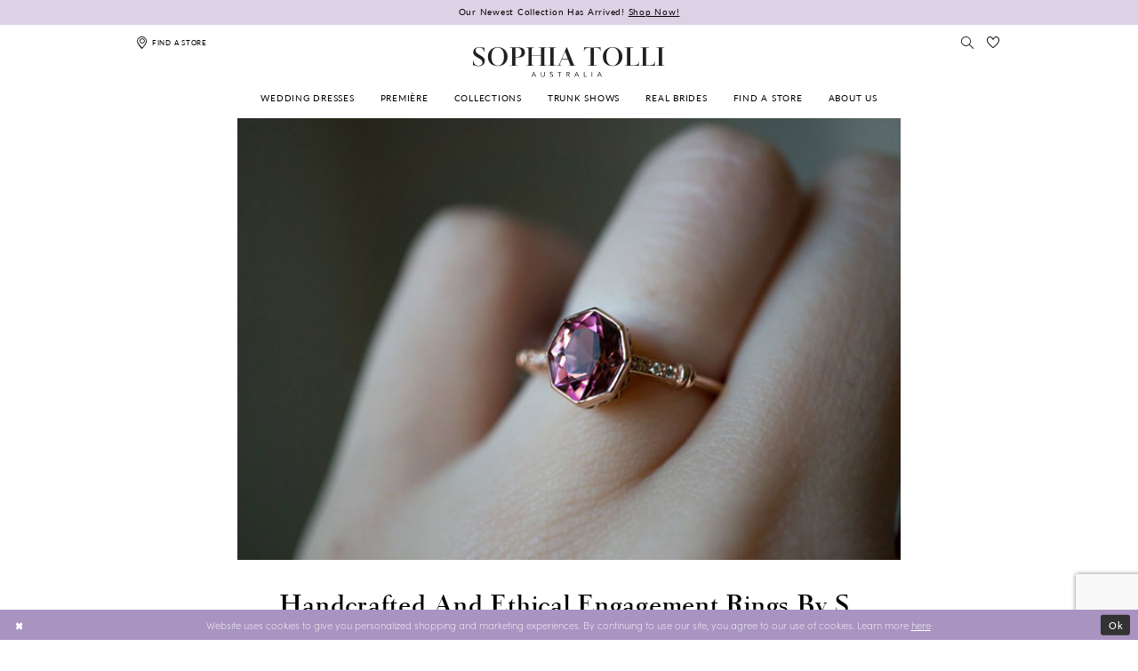

--- FILE ---
content_type: text/html; charset=utf-8
request_url: https://www.google.com/recaptcha/api2/anchor?ar=1&k=6Lcj_zIaAAAAAEPaGR6WdvVAhU7h1T3sbNdPWs4X&co=aHR0cHM6Ly93d3cuc29waGlhdG9sbGkuY29tOjQ0Mw..&hl=en&v=7gg7H51Q-naNfhmCP3_R47ho&size=invisible&anchor-ms=20000&execute-ms=30000&cb=32mctgi734h9
body_size: 48027
content:
<!DOCTYPE HTML><html dir="ltr" lang="en"><head><meta http-equiv="Content-Type" content="text/html; charset=UTF-8">
<meta http-equiv="X-UA-Compatible" content="IE=edge">
<title>reCAPTCHA</title>
<style type="text/css">
/* cyrillic-ext */
@font-face {
  font-family: 'Roboto';
  font-style: normal;
  font-weight: 400;
  font-stretch: 100%;
  src: url(//fonts.gstatic.com/s/roboto/v48/KFO7CnqEu92Fr1ME7kSn66aGLdTylUAMa3GUBHMdazTgWw.woff2) format('woff2');
  unicode-range: U+0460-052F, U+1C80-1C8A, U+20B4, U+2DE0-2DFF, U+A640-A69F, U+FE2E-FE2F;
}
/* cyrillic */
@font-face {
  font-family: 'Roboto';
  font-style: normal;
  font-weight: 400;
  font-stretch: 100%;
  src: url(//fonts.gstatic.com/s/roboto/v48/KFO7CnqEu92Fr1ME7kSn66aGLdTylUAMa3iUBHMdazTgWw.woff2) format('woff2');
  unicode-range: U+0301, U+0400-045F, U+0490-0491, U+04B0-04B1, U+2116;
}
/* greek-ext */
@font-face {
  font-family: 'Roboto';
  font-style: normal;
  font-weight: 400;
  font-stretch: 100%;
  src: url(//fonts.gstatic.com/s/roboto/v48/KFO7CnqEu92Fr1ME7kSn66aGLdTylUAMa3CUBHMdazTgWw.woff2) format('woff2');
  unicode-range: U+1F00-1FFF;
}
/* greek */
@font-face {
  font-family: 'Roboto';
  font-style: normal;
  font-weight: 400;
  font-stretch: 100%;
  src: url(//fonts.gstatic.com/s/roboto/v48/KFO7CnqEu92Fr1ME7kSn66aGLdTylUAMa3-UBHMdazTgWw.woff2) format('woff2');
  unicode-range: U+0370-0377, U+037A-037F, U+0384-038A, U+038C, U+038E-03A1, U+03A3-03FF;
}
/* math */
@font-face {
  font-family: 'Roboto';
  font-style: normal;
  font-weight: 400;
  font-stretch: 100%;
  src: url(//fonts.gstatic.com/s/roboto/v48/KFO7CnqEu92Fr1ME7kSn66aGLdTylUAMawCUBHMdazTgWw.woff2) format('woff2');
  unicode-range: U+0302-0303, U+0305, U+0307-0308, U+0310, U+0312, U+0315, U+031A, U+0326-0327, U+032C, U+032F-0330, U+0332-0333, U+0338, U+033A, U+0346, U+034D, U+0391-03A1, U+03A3-03A9, U+03B1-03C9, U+03D1, U+03D5-03D6, U+03F0-03F1, U+03F4-03F5, U+2016-2017, U+2034-2038, U+203C, U+2040, U+2043, U+2047, U+2050, U+2057, U+205F, U+2070-2071, U+2074-208E, U+2090-209C, U+20D0-20DC, U+20E1, U+20E5-20EF, U+2100-2112, U+2114-2115, U+2117-2121, U+2123-214F, U+2190, U+2192, U+2194-21AE, U+21B0-21E5, U+21F1-21F2, U+21F4-2211, U+2213-2214, U+2216-22FF, U+2308-230B, U+2310, U+2319, U+231C-2321, U+2336-237A, U+237C, U+2395, U+239B-23B7, U+23D0, U+23DC-23E1, U+2474-2475, U+25AF, U+25B3, U+25B7, U+25BD, U+25C1, U+25CA, U+25CC, U+25FB, U+266D-266F, U+27C0-27FF, U+2900-2AFF, U+2B0E-2B11, U+2B30-2B4C, U+2BFE, U+3030, U+FF5B, U+FF5D, U+1D400-1D7FF, U+1EE00-1EEFF;
}
/* symbols */
@font-face {
  font-family: 'Roboto';
  font-style: normal;
  font-weight: 400;
  font-stretch: 100%;
  src: url(//fonts.gstatic.com/s/roboto/v48/KFO7CnqEu92Fr1ME7kSn66aGLdTylUAMaxKUBHMdazTgWw.woff2) format('woff2');
  unicode-range: U+0001-000C, U+000E-001F, U+007F-009F, U+20DD-20E0, U+20E2-20E4, U+2150-218F, U+2190, U+2192, U+2194-2199, U+21AF, U+21E6-21F0, U+21F3, U+2218-2219, U+2299, U+22C4-22C6, U+2300-243F, U+2440-244A, U+2460-24FF, U+25A0-27BF, U+2800-28FF, U+2921-2922, U+2981, U+29BF, U+29EB, U+2B00-2BFF, U+4DC0-4DFF, U+FFF9-FFFB, U+10140-1018E, U+10190-1019C, U+101A0, U+101D0-101FD, U+102E0-102FB, U+10E60-10E7E, U+1D2C0-1D2D3, U+1D2E0-1D37F, U+1F000-1F0FF, U+1F100-1F1AD, U+1F1E6-1F1FF, U+1F30D-1F30F, U+1F315, U+1F31C, U+1F31E, U+1F320-1F32C, U+1F336, U+1F378, U+1F37D, U+1F382, U+1F393-1F39F, U+1F3A7-1F3A8, U+1F3AC-1F3AF, U+1F3C2, U+1F3C4-1F3C6, U+1F3CA-1F3CE, U+1F3D4-1F3E0, U+1F3ED, U+1F3F1-1F3F3, U+1F3F5-1F3F7, U+1F408, U+1F415, U+1F41F, U+1F426, U+1F43F, U+1F441-1F442, U+1F444, U+1F446-1F449, U+1F44C-1F44E, U+1F453, U+1F46A, U+1F47D, U+1F4A3, U+1F4B0, U+1F4B3, U+1F4B9, U+1F4BB, U+1F4BF, U+1F4C8-1F4CB, U+1F4D6, U+1F4DA, U+1F4DF, U+1F4E3-1F4E6, U+1F4EA-1F4ED, U+1F4F7, U+1F4F9-1F4FB, U+1F4FD-1F4FE, U+1F503, U+1F507-1F50B, U+1F50D, U+1F512-1F513, U+1F53E-1F54A, U+1F54F-1F5FA, U+1F610, U+1F650-1F67F, U+1F687, U+1F68D, U+1F691, U+1F694, U+1F698, U+1F6AD, U+1F6B2, U+1F6B9-1F6BA, U+1F6BC, U+1F6C6-1F6CF, U+1F6D3-1F6D7, U+1F6E0-1F6EA, U+1F6F0-1F6F3, U+1F6F7-1F6FC, U+1F700-1F7FF, U+1F800-1F80B, U+1F810-1F847, U+1F850-1F859, U+1F860-1F887, U+1F890-1F8AD, U+1F8B0-1F8BB, U+1F8C0-1F8C1, U+1F900-1F90B, U+1F93B, U+1F946, U+1F984, U+1F996, U+1F9E9, U+1FA00-1FA6F, U+1FA70-1FA7C, U+1FA80-1FA89, U+1FA8F-1FAC6, U+1FACE-1FADC, U+1FADF-1FAE9, U+1FAF0-1FAF8, U+1FB00-1FBFF;
}
/* vietnamese */
@font-face {
  font-family: 'Roboto';
  font-style: normal;
  font-weight: 400;
  font-stretch: 100%;
  src: url(//fonts.gstatic.com/s/roboto/v48/KFO7CnqEu92Fr1ME7kSn66aGLdTylUAMa3OUBHMdazTgWw.woff2) format('woff2');
  unicode-range: U+0102-0103, U+0110-0111, U+0128-0129, U+0168-0169, U+01A0-01A1, U+01AF-01B0, U+0300-0301, U+0303-0304, U+0308-0309, U+0323, U+0329, U+1EA0-1EF9, U+20AB;
}
/* latin-ext */
@font-face {
  font-family: 'Roboto';
  font-style: normal;
  font-weight: 400;
  font-stretch: 100%;
  src: url(//fonts.gstatic.com/s/roboto/v48/KFO7CnqEu92Fr1ME7kSn66aGLdTylUAMa3KUBHMdazTgWw.woff2) format('woff2');
  unicode-range: U+0100-02BA, U+02BD-02C5, U+02C7-02CC, U+02CE-02D7, U+02DD-02FF, U+0304, U+0308, U+0329, U+1D00-1DBF, U+1E00-1E9F, U+1EF2-1EFF, U+2020, U+20A0-20AB, U+20AD-20C0, U+2113, U+2C60-2C7F, U+A720-A7FF;
}
/* latin */
@font-face {
  font-family: 'Roboto';
  font-style: normal;
  font-weight: 400;
  font-stretch: 100%;
  src: url(//fonts.gstatic.com/s/roboto/v48/KFO7CnqEu92Fr1ME7kSn66aGLdTylUAMa3yUBHMdazQ.woff2) format('woff2');
  unicode-range: U+0000-00FF, U+0131, U+0152-0153, U+02BB-02BC, U+02C6, U+02DA, U+02DC, U+0304, U+0308, U+0329, U+2000-206F, U+20AC, U+2122, U+2191, U+2193, U+2212, U+2215, U+FEFF, U+FFFD;
}
/* cyrillic-ext */
@font-face {
  font-family: 'Roboto';
  font-style: normal;
  font-weight: 500;
  font-stretch: 100%;
  src: url(//fonts.gstatic.com/s/roboto/v48/KFO7CnqEu92Fr1ME7kSn66aGLdTylUAMa3GUBHMdazTgWw.woff2) format('woff2');
  unicode-range: U+0460-052F, U+1C80-1C8A, U+20B4, U+2DE0-2DFF, U+A640-A69F, U+FE2E-FE2F;
}
/* cyrillic */
@font-face {
  font-family: 'Roboto';
  font-style: normal;
  font-weight: 500;
  font-stretch: 100%;
  src: url(//fonts.gstatic.com/s/roboto/v48/KFO7CnqEu92Fr1ME7kSn66aGLdTylUAMa3iUBHMdazTgWw.woff2) format('woff2');
  unicode-range: U+0301, U+0400-045F, U+0490-0491, U+04B0-04B1, U+2116;
}
/* greek-ext */
@font-face {
  font-family: 'Roboto';
  font-style: normal;
  font-weight: 500;
  font-stretch: 100%;
  src: url(//fonts.gstatic.com/s/roboto/v48/KFO7CnqEu92Fr1ME7kSn66aGLdTylUAMa3CUBHMdazTgWw.woff2) format('woff2');
  unicode-range: U+1F00-1FFF;
}
/* greek */
@font-face {
  font-family: 'Roboto';
  font-style: normal;
  font-weight: 500;
  font-stretch: 100%;
  src: url(//fonts.gstatic.com/s/roboto/v48/KFO7CnqEu92Fr1ME7kSn66aGLdTylUAMa3-UBHMdazTgWw.woff2) format('woff2');
  unicode-range: U+0370-0377, U+037A-037F, U+0384-038A, U+038C, U+038E-03A1, U+03A3-03FF;
}
/* math */
@font-face {
  font-family: 'Roboto';
  font-style: normal;
  font-weight: 500;
  font-stretch: 100%;
  src: url(//fonts.gstatic.com/s/roboto/v48/KFO7CnqEu92Fr1ME7kSn66aGLdTylUAMawCUBHMdazTgWw.woff2) format('woff2');
  unicode-range: U+0302-0303, U+0305, U+0307-0308, U+0310, U+0312, U+0315, U+031A, U+0326-0327, U+032C, U+032F-0330, U+0332-0333, U+0338, U+033A, U+0346, U+034D, U+0391-03A1, U+03A3-03A9, U+03B1-03C9, U+03D1, U+03D5-03D6, U+03F0-03F1, U+03F4-03F5, U+2016-2017, U+2034-2038, U+203C, U+2040, U+2043, U+2047, U+2050, U+2057, U+205F, U+2070-2071, U+2074-208E, U+2090-209C, U+20D0-20DC, U+20E1, U+20E5-20EF, U+2100-2112, U+2114-2115, U+2117-2121, U+2123-214F, U+2190, U+2192, U+2194-21AE, U+21B0-21E5, U+21F1-21F2, U+21F4-2211, U+2213-2214, U+2216-22FF, U+2308-230B, U+2310, U+2319, U+231C-2321, U+2336-237A, U+237C, U+2395, U+239B-23B7, U+23D0, U+23DC-23E1, U+2474-2475, U+25AF, U+25B3, U+25B7, U+25BD, U+25C1, U+25CA, U+25CC, U+25FB, U+266D-266F, U+27C0-27FF, U+2900-2AFF, U+2B0E-2B11, U+2B30-2B4C, U+2BFE, U+3030, U+FF5B, U+FF5D, U+1D400-1D7FF, U+1EE00-1EEFF;
}
/* symbols */
@font-face {
  font-family: 'Roboto';
  font-style: normal;
  font-weight: 500;
  font-stretch: 100%;
  src: url(//fonts.gstatic.com/s/roboto/v48/KFO7CnqEu92Fr1ME7kSn66aGLdTylUAMaxKUBHMdazTgWw.woff2) format('woff2');
  unicode-range: U+0001-000C, U+000E-001F, U+007F-009F, U+20DD-20E0, U+20E2-20E4, U+2150-218F, U+2190, U+2192, U+2194-2199, U+21AF, U+21E6-21F0, U+21F3, U+2218-2219, U+2299, U+22C4-22C6, U+2300-243F, U+2440-244A, U+2460-24FF, U+25A0-27BF, U+2800-28FF, U+2921-2922, U+2981, U+29BF, U+29EB, U+2B00-2BFF, U+4DC0-4DFF, U+FFF9-FFFB, U+10140-1018E, U+10190-1019C, U+101A0, U+101D0-101FD, U+102E0-102FB, U+10E60-10E7E, U+1D2C0-1D2D3, U+1D2E0-1D37F, U+1F000-1F0FF, U+1F100-1F1AD, U+1F1E6-1F1FF, U+1F30D-1F30F, U+1F315, U+1F31C, U+1F31E, U+1F320-1F32C, U+1F336, U+1F378, U+1F37D, U+1F382, U+1F393-1F39F, U+1F3A7-1F3A8, U+1F3AC-1F3AF, U+1F3C2, U+1F3C4-1F3C6, U+1F3CA-1F3CE, U+1F3D4-1F3E0, U+1F3ED, U+1F3F1-1F3F3, U+1F3F5-1F3F7, U+1F408, U+1F415, U+1F41F, U+1F426, U+1F43F, U+1F441-1F442, U+1F444, U+1F446-1F449, U+1F44C-1F44E, U+1F453, U+1F46A, U+1F47D, U+1F4A3, U+1F4B0, U+1F4B3, U+1F4B9, U+1F4BB, U+1F4BF, U+1F4C8-1F4CB, U+1F4D6, U+1F4DA, U+1F4DF, U+1F4E3-1F4E6, U+1F4EA-1F4ED, U+1F4F7, U+1F4F9-1F4FB, U+1F4FD-1F4FE, U+1F503, U+1F507-1F50B, U+1F50D, U+1F512-1F513, U+1F53E-1F54A, U+1F54F-1F5FA, U+1F610, U+1F650-1F67F, U+1F687, U+1F68D, U+1F691, U+1F694, U+1F698, U+1F6AD, U+1F6B2, U+1F6B9-1F6BA, U+1F6BC, U+1F6C6-1F6CF, U+1F6D3-1F6D7, U+1F6E0-1F6EA, U+1F6F0-1F6F3, U+1F6F7-1F6FC, U+1F700-1F7FF, U+1F800-1F80B, U+1F810-1F847, U+1F850-1F859, U+1F860-1F887, U+1F890-1F8AD, U+1F8B0-1F8BB, U+1F8C0-1F8C1, U+1F900-1F90B, U+1F93B, U+1F946, U+1F984, U+1F996, U+1F9E9, U+1FA00-1FA6F, U+1FA70-1FA7C, U+1FA80-1FA89, U+1FA8F-1FAC6, U+1FACE-1FADC, U+1FADF-1FAE9, U+1FAF0-1FAF8, U+1FB00-1FBFF;
}
/* vietnamese */
@font-face {
  font-family: 'Roboto';
  font-style: normal;
  font-weight: 500;
  font-stretch: 100%;
  src: url(//fonts.gstatic.com/s/roboto/v48/KFO7CnqEu92Fr1ME7kSn66aGLdTylUAMa3OUBHMdazTgWw.woff2) format('woff2');
  unicode-range: U+0102-0103, U+0110-0111, U+0128-0129, U+0168-0169, U+01A0-01A1, U+01AF-01B0, U+0300-0301, U+0303-0304, U+0308-0309, U+0323, U+0329, U+1EA0-1EF9, U+20AB;
}
/* latin-ext */
@font-face {
  font-family: 'Roboto';
  font-style: normal;
  font-weight: 500;
  font-stretch: 100%;
  src: url(//fonts.gstatic.com/s/roboto/v48/KFO7CnqEu92Fr1ME7kSn66aGLdTylUAMa3KUBHMdazTgWw.woff2) format('woff2');
  unicode-range: U+0100-02BA, U+02BD-02C5, U+02C7-02CC, U+02CE-02D7, U+02DD-02FF, U+0304, U+0308, U+0329, U+1D00-1DBF, U+1E00-1E9F, U+1EF2-1EFF, U+2020, U+20A0-20AB, U+20AD-20C0, U+2113, U+2C60-2C7F, U+A720-A7FF;
}
/* latin */
@font-face {
  font-family: 'Roboto';
  font-style: normal;
  font-weight: 500;
  font-stretch: 100%;
  src: url(//fonts.gstatic.com/s/roboto/v48/KFO7CnqEu92Fr1ME7kSn66aGLdTylUAMa3yUBHMdazQ.woff2) format('woff2');
  unicode-range: U+0000-00FF, U+0131, U+0152-0153, U+02BB-02BC, U+02C6, U+02DA, U+02DC, U+0304, U+0308, U+0329, U+2000-206F, U+20AC, U+2122, U+2191, U+2193, U+2212, U+2215, U+FEFF, U+FFFD;
}
/* cyrillic-ext */
@font-face {
  font-family: 'Roboto';
  font-style: normal;
  font-weight: 900;
  font-stretch: 100%;
  src: url(//fonts.gstatic.com/s/roboto/v48/KFO7CnqEu92Fr1ME7kSn66aGLdTylUAMa3GUBHMdazTgWw.woff2) format('woff2');
  unicode-range: U+0460-052F, U+1C80-1C8A, U+20B4, U+2DE0-2DFF, U+A640-A69F, U+FE2E-FE2F;
}
/* cyrillic */
@font-face {
  font-family: 'Roboto';
  font-style: normal;
  font-weight: 900;
  font-stretch: 100%;
  src: url(//fonts.gstatic.com/s/roboto/v48/KFO7CnqEu92Fr1ME7kSn66aGLdTylUAMa3iUBHMdazTgWw.woff2) format('woff2');
  unicode-range: U+0301, U+0400-045F, U+0490-0491, U+04B0-04B1, U+2116;
}
/* greek-ext */
@font-face {
  font-family: 'Roboto';
  font-style: normal;
  font-weight: 900;
  font-stretch: 100%;
  src: url(//fonts.gstatic.com/s/roboto/v48/KFO7CnqEu92Fr1ME7kSn66aGLdTylUAMa3CUBHMdazTgWw.woff2) format('woff2');
  unicode-range: U+1F00-1FFF;
}
/* greek */
@font-face {
  font-family: 'Roboto';
  font-style: normal;
  font-weight: 900;
  font-stretch: 100%;
  src: url(//fonts.gstatic.com/s/roboto/v48/KFO7CnqEu92Fr1ME7kSn66aGLdTylUAMa3-UBHMdazTgWw.woff2) format('woff2');
  unicode-range: U+0370-0377, U+037A-037F, U+0384-038A, U+038C, U+038E-03A1, U+03A3-03FF;
}
/* math */
@font-face {
  font-family: 'Roboto';
  font-style: normal;
  font-weight: 900;
  font-stretch: 100%;
  src: url(//fonts.gstatic.com/s/roboto/v48/KFO7CnqEu92Fr1ME7kSn66aGLdTylUAMawCUBHMdazTgWw.woff2) format('woff2');
  unicode-range: U+0302-0303, U+0305, U+0307-0308, U+0310, U+0312, U+0315, U+031A, U+0326-0327, U+032C, U+032F-0330, U+0332-0333, U+0338, U+033A, U+0346, U+034D, U+0391-03A1, U+03A3-03A9, U+03B1-03C9, U+03D1, U+03D5-03D6, U+03F0-03F1, U+03F4-03F5, U+2016-2017, U+2034-2038, U+203C, U+2040, U+2043, U+2047, U+2050, U+2057, U+205F, U+2070-2071, U+2074-208E, U+2090-209C, U+20D0-20DC, U+20E1, U+20E5-20EF, U+2100-2112, U+2114-2115, U+2117-2121, U+2123-214F, U+2190, U+2192, U+2194-21AE, U+21B0-21E5, U+21F1-21F2, U+21F4-2211, U+2213-2214, U+2216-22FF, U+2308-230B, U+2310, U+2319, U+231C-2321, U+2336-237A, U+237C, U+2395, U+239B-23B7, U+23D0, U+23DC-23E1, U+2474-2475, U+25AF, U+25B3, U+25B7, U+25BD, U+25C1, U+25CA, U+25CC, U+25FB, U+266D-266F, U+27C0-27FF, U+2900-2AFF, U+2B0E-2B11, U+2B30-2B4C, U+2BFE, U+3030, U+FF5B, U+FF5D, U+1D400-1D7FF, U+1EE00-1EEFF;
}
/* symbols */
@font-face {
  font-family: 'Roboto';
  font-style: normal;
  font-weight: 900;
  font-stretch: 100%;
  src: url(//fonts.gstatic.com/s/roboto/v48/KFO7CnqEu92Fr1ME7kSn66aGLdTylUAMaxKUBHMdazTgWw.woff2) format('woff2');
  unicode-range: U+0001-000C, U+000E-001F, U+007F-009F, U+20DD-20E0, U+20E2-20E4, U+2150-218F, U+2190, U+2192, U+2194-2199, U+21AF, U+21E6-21F0, U+21F3, U+2218-2219, U+2299, U+22C4-22C6, U+2300-243F, U+2440-244A, U+2460-24FF, U+25A0-27BF, U+2800-28FF, U+2921-2922, U+2981, U+29BF, U+29EB, U+2B00-2BFF, U+4DC0-4DFF, U+FFF9-FFFB, U+10140-1018E, U+10190-1019C, U+101A0, U+101D0-101FD, U+102E0-102FB, U+10E60-10E7E, U+1D2C0-1D2D3, U+1D2E0-1D37F, U+1F000-1F0FF, U+1F100-1F1AD, U+1F1E6-1F1FF, U+1F30D-1F30F, U+1F315, U+1F31C, U+1F31E, U+1F320-1F32C, U+1F336, U+1F378, U+1F37D, U+1F382, U+1F393-1F39F, U+1F3A7-1F3A8, U+1F3AC-1F3AF, U+1F3C2, U+1F3C4-1F3C6, U+1F3CA-1F3CE, U+1F3D4-1F3E0, U+1F3ED, U+1F3F1-1F3F3, U+1F3F5-1F3F7, U+1F408, U+1F415, U+1F41F, U+1F426, U+1F43F, U+1F441-1F442, U+1F444, U+1F446-1F449, U+1F44C-1F44E, U+1F453, U+1F46A, U+1F47D, U+1F4A3, U+1F4B0, U+1F4B3, U+1F4B9, U+1F4BB, U+1F4BF, U+1F4C8-1F4CB, U+1F4D6, U+1F4DA, U+1F4DF, U+1F4E3-1F4E6, U+1F4EA-1F4ED, U+1F4F7, U+1F4F9-1F4FB, U+1F4FD-1F4FE, U+1F503, U+1F507-1F50B, U+1F50D, U+1F512-1F513, U+1F53E-1F54A, U+1F54F-1F5FA, U+1F610, U+1F650-1F67F, U+1F687, U+1F68D, U+1F691, U+1F694, U+1F698, U+1F6AD, U+1F6B2, U+1F6B9-1F6BA, U+1F6BC, U+1F6C6-1F6CF, U+1F6D3-1F6D7, U+1F6E0-1F6EA, U+1F6F0-1F6F3, U+1F6F7-1F6FC, U+1F700-1F7FF, U+1F800-1F80B, U+1F810-1F847, U+1F850-1F859, U+1F860-1F887, U+1F890-1F8AD, U+1F8B0-1F8BB, U+1F8C0-1F8C1, U+1F900-1F90B, U+1F93B, U+1F946, U+1F984, U+1F996, U+1F9E9, U+1FA00-1FA6F, U+1FA70-1FA7C, U+1FA80-1FA89, U+1FA8F-1FAC6, U+1FACE-1FADC, U+1FADF-1FAE9, U+1FAF0-1FAF8, U+1FB00-1FBFF;
}
/* vietnamese */
@font-face {
  font-family: 'Roboto';
  font-style: normal;
  font-weight: 900;
  font-stretch: 100%;
  src: url(//fonts.gstatic.com/s/roboto/v48/KFO7CnqEu92Fr1ME7kSn66aGLdTylUAMa3OUBHMdazTgWw.woff2) format('woff2');
  unicode-range: U+0102-0103, U+0110-0111, U+0128-0129, U+0168-0169, U+01A0-01A1, U+01AF-01B0, U+0300-0301, U+0303-0304, U+0308-0309, U+0323, U+0329, U+1EA0-1EF9, U+20AB;
}
/* latin-ext */
@font-face {
  font-family: 'Roboto';
  font-style: normal;
  font-weight: 900;
  font-stretch: 100%;
  src: url(//fonts.gstatic.com/s/roboto/v48/KFO7CnqEu92Fr1ME7kSn66aGLdTylUAMa3KUBHMdazTgWw.woff2) format('woff2');
  unicode-range: U+0100-02BA, U+02BD-02C5, U+02C7-02CC, U+02CE-02D7, U+02DD-02FF, U+0304, U+0308, U+0329, U+1D00-1DBF, U+1E00-1E9F, U+1EF2-1EFF, U+2020, U+20A0-20AB, U+20AD-20C0, U+2113, U+2C60-2C7F, U+A720-A7FF;
}
/* latin */
@font-face {
  font-family: 'Roboto';
  font-style: normal;
  font-weight: 900;
  font-stretch: 100%;
  src: url(//fonts.gstatic.com/s/roboto/v48/KFO7CnqEu92Fr1ME7kSn66aGLdTylUAMa3yUBHMdazQ.woff2) format('woff2');
  unicode-range: U+0000-00FF, U+0131, U+0152-0153, U+02BB-02BC, U+02C6, U+02DA, U+02DC, U+0304, U+0308, U+0329, U+2000-206F, U+20AC, U+2122, U+2191, U+2193, U+2212, U+2215, U+FEFF, U+FFFD;
}

</style>
<link rel="stylesheet" type="text/css" href="https://www.gstatic.com/recaptcha/releases/7gg7H51Q-naNfhmCP3_R47ho/styles__ltr.css">
<script nonce="2P9abK4k1fO1pp0MqOIX6w" type="text/javascript">window['__recaptcha_api'] = 'https://www.google.com/recaptcha/api2/';</script>
<script type="text/javascript" src="https://www.gstatic.com/recaptcha/releases/7gg7H51Q-naNfhmCP3_R47ho/recaptcha__en.js" nonce="2P9abK4k1fO1pp0MqOIX6w">
      
    </script></head>
<body><div id="rc-anchor-alert" class="rc-anchor-alert"></div>
<input type="hidden" id="recaptcha-token" value="[base64]">
<script type="text/javascript" nonce="2P9abK4k1fO1pp0MqOIX6w">
      recaptcha.anchor.Main.init("[\x22ainput\x22,[\x22bgdata\x22,\x22\x22,\[base64]/[base64]/[base64]/[base64]/cjw8ejpyPj4+eil9Y2F0Y2gobCl7dGhyb3cgbDt9fSxIPWZ1bmN0aW9uKHcsdCx6KXtpZih3PT0xOTR8fHc9PTIwOCl0LnZbd10/dC52W3ddLmNvbmNhdCh6KTp0LnZbd109b2Yoeix0KTtlbHNle2lmKHQuYkImJnchPTMxNylyZXR1cm47dz09NjZ8fHc9PTEyMnx8dz09NDcwfHx3PT00NHx8dz09NDE2fHx3PT0zOTd8fHc9PTQyMXx8dz09Njh8fHc9PTcwfHx3PT0xODQ/[base64]/[base64]/[base64]/bmV3IGRbVl0oSlswXSk6cD09Mj9uZXcgZFtWXShKWzBdLEpbMV0pOnA9PTM/bmV3IGRbVl0oSlswXSxKWzFdLEpbMl0pOnA9PTQ/[base64]/[base64]/[base64]/[base64]\x22,\[base64]\\u003d\\u003d\x22,\x22MTbDv3Ehwq06w5bCqBtQX8KYZQx0wrlQLcO7w60Ww5PCgGYlwrTDjcO/[base64]/DuyBIMMK7w7nCtQphVX/[base64]/Di2cKw4pLMiIrUAJ4wrFhw4fCrwLDswXCp0t3w48mwpA3w6ZVX8KoCW3DlkjDq8Kiwo5HGFlowq/[base64]/Ch8Ktw6HDhDvDvcOXw4vDgMKNXsKRw7fDmTopOsOxw6xjFlwfwprDizPDqTcJKWrClBnCsXJAPsOOHQEywq8Vw6tdwrTCkQfDmi7Cv8OcaFVkd8O/UjvDsH0pNk0+wqTDqMOyJzVkScKpesK+w4Izw4/DhMOGw7RHFDUZLn5vG8OGa8KtVcO6PQHDn3jDmGzCv39qGD0RwrFgFHLDql0cF8KxwrcFW8KGw5RGwrpAw4fCnMKFwqzDlTTDq2fCrzp5w7xswrXDmMO+w4vCsgQtwr3DvHfCq8KYw6Aww6jCpULClhBUfWA+JQfCvcKrwqpdwp/DmBLDsMOkwroEw4PDpcKDJcKXEMODCTTCtgd7w4LChcOGwqLDusOeHcOxDA8zwolWM3/Do8K2wplzw4TDq1nDnknCo8O/QsOtw6cRw5xuUGTCuULDnghvNUXDtknDjsKqLwLCgnNUw7TCscO1w6HCnnFvw4t0DQvCkjNxw43DpcOxLsOOfi1uD2zCgSXCiMO5wr7DlcOHwrvDgsO9wrVlw5PCvsO2dA8/wo98wofClVnDpMOBw7BbaMOlw7UGU8K7w65vw78EM2nDlcK6NsOcf8OlwpXDnsO4wp5YXVEuw5zDkCBfemXCmMORMTpHwq/DrMK9woEwTcOOHEdbMMOMIsO3w7rCuMKHNsK8wrfDt8KeRMKmB8OBUgZQw6wxTRkUUsOQOWMtRjTCg8KPw4wQW0FdAsKGwpnCrCgHAzB+Q8KIw47CrcOuwoLDssKVI8Ohw6HDicKlZnzDmsOTwr/CnMKQwoR7VcO9wrfCrUXDmjvCtMO0w5/CgXHDs1cwJm4sw4MiN8OiCMKOw6how6Yww6/Dm8O5w58Fw5fDvnpew4wbSsKEMDbDt30Fw4dRwpxqfy/[base64]/[base64]/[base64]/DrsKzwr1wHw/[base64]/Cihd9TsO2w53DrMOHwpBYwrPCuFrClcOWWsOlWm8bfGTDqMOvw7vDrMKIwqvCgiDDlUQRwpI+e8OvwrrDgBLCscOMTcKtCWHCkMOcTBhaw6HCqsO3WELCmAlgwqLDm1kuD2hnPh94wqtTSTFZw7HCkCFmTkvDv3rCrcKvwqRNw7jDqMOLAcOCwpsww77CpAl0w5DDs3/CuFJ9w4tewoR8ecKmNcO2BMK1w4h/w7TCrgVfwpbDtkNGw70zw7t7CMOow6MqOMK5D8Ohw4FLLcKEB0jCsUDCosK9w5c3JMORwp7Do1DDtMKcfcOSE8Ktwod8IRNQwolswpfCisO2w5QBw7FONjQbOTzDtsK0d8Kvw7/Ds8Kbw5NKwoMnN8KPP1PDoMKkwoXCh8OPwqkBDsK6BDHClMKiw4TCui1uYsKFPBfCsWDChcKpe30YwogdTsOlwqvDm2ZLDC1bwqnDiVPDs8Ktw77CkQLCt8OKBDXDinoWw5N0w6HCj1LDhsOhwoXCmsK8dl4BK8OMU1cKw6bCqMK/[base64]/[base64]/wqzDssKHKjHDjMKHYjtKw7vCrx0NwqYcSyNdwpbCgMOKw6nDmMOnfcKfwoPCnMO6W8OWQMOvAMO0wrciTcO9b8K6J8OLN3nCnl3CiVPCnsOYCxnCosKndFHDqsObOcKNVcKBAcO5wpzCnm/DpsO2wrksOcKIT8O1Am8nYcOhw7/CssKPw7EZwp/DlTvCncObFHbDg8KcW3NlwpTDocKowrxewrjCmjbCn8Oyw6wfwoPCrMKjMsK5w44xYh49BWjDsMOxGsKCwpXCvXfDmcKMwpDCs8Kgwq/DiComEBvCnBXCpGwHHRFfwrA9TcKWGUsJw5bCpxbCtFrCicKjIMKSw6AiU8OxwovCpGrDixwfw7rChcKSfn8lwrjCs2NCSMKkBFjDi8OgIcOgwqkawq8kwqcZw4zDhhHCgcO/w4A3w5fCg8KUw6FIZxnCoSbCv8Opw4BTw7nCiUzCt8O5w5fClwxVWcKSwqBew5wKw6M0aGXDv3hTdRPCjMO1wp3CvF9Ywq4vw5QKwo/Do8OyZMKQYU7DgMOEwq/[base64]/[base64]/CniM+w47DiSPDt8ONS8KDwpwxwoBNwqMhwo19wq0ew5fCmgs0LsOjdcOKBiDCkmPCsGQ4RCtPwoN7w6FKw5VIw581w7jCucKYDMKcwoLCjTpqw4oMwobCpj0iwr9Ew5bCk8KqOBrCmkV/PsOcwohvw6c5w4vClXLDmcKHw7oTGG09wrIyw4J0wqAiDHYew4TDtMOFM8OIw6TDsV8fwr0Tch9Gw6zDj8Kww4ZQw7LDsD8Vw7HDp19NX8OpEcOMw7fCtzJywobDhWgJDGPDuQ8Jw7lGwrTDgAk+woZoP1LCisKNwqHDp23CiMOZw6k2XcOgM8K/NiV4wpHDp3TDtsK3QzoVbzUxOX/[base64]/w4zDg10WV2jCnsO4w6x1NcO6wrrDqnfDhMOVwp7DjsOadsOYw4HColgywpZIcsOvw7vDmcOvAXxGw6fDp2bCscOfMD/DtcOvwonDpMOBwpnDgzfDo8Kwwp3CnUoiHkRIaQFoAsOpYBQ8azIiLFHCj27Dix9ow6HDuSMCAMO9w4UMwpbCkz7DnSfDq8KJwrd6b2M0TcOaaEPCmcOfLF7Dh8O8w7dKw60aMMOcwol/U8OgNTBdXsKVwp3DnCA/w73CmhfDonTCiHLDnsOQwrZ7w43CmDPDoC4Zw6giwoDDr8OFwqgLc0vDmMKdRjhwSSNSwrFgJHrChsO4VMKxAWIKwqZkwrxgGcKYUcKRw7fDncKDw73Dgj4lGcK+RX/CvEYLFQcpwptiEDUYDsOPCUwaVERzI2h2U1kBU8OwQVdlw7XCvXHDkMOkwqwsw4LDpUDDrV5cJcKIw4fCvR8CE8K1bWLCl8OCw5w+w6jCq2UpwrjClsOnw4nDi8OmOsKGwqzDh05iM8KYwowuwrg0wqFEC0RnLQg8acK9w4TCssO/I8OPwq3Cv3Zew6DCn100wrRJw6Qjw74hcsOCNcOrwoETbcOCwrUBeSBywogmE1lpwq4ALcOOwrrDjRzDtcKswrLCthTDrH/Ch8OeTcKQfcK0woBjwqotEMOVwotSQ8Orwqosw5/CtSbDoW8sXhzDpTsZGcKPwqPDtsOCZ1/DqHZuwpMbw747wobCnTczS3/Dk8OAwo8fwpDDhsK2w5VPb1VtwqTCqMOqwonDk8Kbwr0daMKkw4jDvcKPFcOkJcOiVRlPD8Ovw6LCqQEkwpXDvXwzw6FIw67DkSVoT8KkBMKzScO6OcOdw70cVMOUKnbCrMOlCsOgw78/[base64]/DscKww6/ChcK9wqduwrYbQ8OTacOSMys5wpp8wrlvNgnDsMOPGlg5wrTDqHjCkw3CgVvCqTPDicOFw51IwpBKwq1/cETCsSLDqGrDn8KQcQ0hWcOMA08iRGDDlUQ4TiXCrnocX8Oew5JONxQwETjDpMKVQRV0wr3DuyjDncK3w7YwG2jDi8OdNn3DoiEof8Kyd0Exw6rDvW/[base64]/Con7DisKnw6QMKcOFPUnDnENSwrYKDMOPKygBSMONwrVRfH/[base64]/[base64]/w7/[base64]/DiF9gwoDCsMO3w74cwrLClsKAB8Okw77CpsK4wpkpRMKXw7zCmjjCh3XCrALDohPCo8OcT8KZw5nDp8OjwoLDqMOnw6/Dk2jCqcOmK8O3cDjCmcKyCsKJw4gEIXxUEMONRsKvaSopblzChsK6wo3CusOSwq1/w4AeFHvDg1/[base64]/CvBHDnF0nDcOBwr/ChW/CgXEjw7jCnsOuFlLDpMKlecOYfkgcNWjDkCwcw74awpLCgxPDkhkowqLCr8KVY8KBNcK6w7bDnMKYw4pxCsOVDcKqIyzCjAXDhmZuCyDDsMOmwoM5anV8w7/[base64]/CnTk0B1FZBsOCE8OjwrvDpQZgQXXCjcOPHsOHZUZLKwt4w7/Cj2kOEGwAw6DDgsOqw6J/wqPDkkEYeycOw47DgzYEwpHDssOPw44kw5ApIlDDtMOGU8Oiw7gsOsKGw5ZLSQ3CvcOZYcOPbMOBXxnCukPCnTjDhUXCp8KELsOhJsOLAALCpgDDiVfDl8OiwonDs8Kuw4RECsOrw7x6axjDiA3DhX3CjG/CtgBwbAbDlsOuw7HCvsKIw5vDiD5tQE7Dk0RhDcOjwqTCjcOzw5/CqgPDvUsxcBpVGWtaAXLCm2rDjsKfwoPChsK9DsKKwrnDp8OXWX/DlmDDr1/DkcOKBsO8wpLDuMKSw6LDpMKZJR5Jw7RSwrjCggtfwpHDpsKIw7MlwrxCwoXDtcOeSi/Dtw/DtMOdw4Vxw7ZMZ8Kaw6vCp0/DsMOcw5/DuMO7XjTDj8OUw5jDonfCtcKUejPCklYvw6LCqsORwrUKAcK/w4jCoGhZw5M/[base64]/[base64]/[base64]/Di33CkUfCqn7Cvk4zw5I+wrgTwolbwrPDiRUtwpVIw7/DuMKSKsKOw7ZQe8KFw7bChDrCu04CeRZjdMOjaUjDnsKFw6ZFdRfCpcKmMcOYHhtRwqF9QSg/PztowrN/TjkmwoB/wodqe8OAw5FZWsOVwrDCp257T8K7wr3ClsORacOLXsO+an7DocKkwowOw6JDw6ZVQMOkw49Mw6LCj8K5FsKIH0XChMKwwr7DmcK5N8OeQ8O2wocSw5g5elkRwr/Di8OEw5rCtTvDhcO9w5JSw4DDvkLCqTRUeMOswoXDl2ZRAynCsm0vFMKTBsKkC8K0KlLDtj1cwqvCrsOsPlbDvW05ZcOKesK8wqARbUTDpCtgw7/Cgip2wrTDojdIeMKRRMO8HlfCrcOuwqjCtCTDgS9zDsOpw53DgsKsEx3CosKrDMO3w4Qbf1TDvXQvw4DDs1EJw49owrIGwq/CqMKKwqzCshIewo3DtSsBCMKVIRYDdMO5J0BkwoI9w6oTBw7Du3TCo8OVw5l/[base64]/[base64]/KMKeN3rCtMKjw6HCi8Kxc8KFeRJgwoR5woEqw6tiwp4cf8K9BxoKNjFnQ8O9FF7Cr8Kxw6pYwqDDqyNgw4oGw7oMwpN8fUBmPGoZIcKzfCDCmFXCvcOGH1p3wrfDm8ORw5cbwpDDsB4LZyUcw43CtsODO8OUMMKQw6hFQW3CpQ/ClEcqwqhSHsKMw4zDrcKTF8OkTHbDtMKNdMOHecOCKGnCusKsw77CiQ3Cqi5rwo1rOMKLwopDw6nCm8OISi7DnsOZw4IEFUYHwrMYOjt2w69dMcOXwr/Dk8OWT24pSRnCgMKxwprDr37CiMKdccK3IjzDucKgJF/CsDlMPy1xRsKDw6zCi8KuwrfDpTYsKMKlC3fCiEkgwoN2wrfCsMOBDi1YOcKbJMOaKQrDqx3Dg8OsA1ZeeHcZwqHDuGXCn1PCghfDksO9E8K/IcKewpXCq8OqTXxzwo/CrMKMJHh2wrjDmMOuwozDncOUScKDEFRqw60kwoMbwrHChMKMwopQWn7CpsKOwrxaXBFqwpcYC8KSIirCoEVCWWZew5dEe8KRa8K9w6Avw5t/[base64]/[base64]/w6jCtsKJK1bDgBvCosOCK8OLGyDChsKOw4MlwqMYwojDn0wrwrrCjB/[base64]/[base64]/[base64]/[base64]/[base64]/ChMOXOzk4w5nCvsKqw5zCg0PCm8K/RcOyJiZUCz1SWsOEwrbDjlhsdRfDrsOwwq7DrMK4QMKAw4FaSx3CjcOGfQkmwqnDt8OZwp5ow54pw5vCmsOfe0ABa8OpPsO3wpfCmsOqQ8KOw60nIcK0wqLDgDwdVcKScsKtKcOnK8KtAQLDs8O1RmJxHURZw6xqAh4EPsKuwpQcc1dcwpwdw7nDvV/DsEdOw5x9KzXCqMK1wo4wE8O9wrEvwqvDjHLChS9jHUHDlcKWO8OPRk/CsnjCtTtsw63DhBdScsODwoA5bW/DnsOIwqbCjsKTw4jCgMKpU8KFJMOjSMO3R8KRwrJGN8OxfS49w6zDhS/DscOKGMKRw5plYcO/ecK6wq9aw5BhwrXChMKbXAPDrjvCkUEXwqrCl07CicO/b8Olwr4Zc8KqJRdgw5w0VcOaThg7X2FnwqPCv8Ksw4nDhmNod8KGwrAJEVPDqDgxfcOCbMKhwpVFwoNuw4Ruwp/DtcK7JMO2bcK/[base64]/[base64]/HcK5dRHDu1cfw6vDnMKpwoTDi8O/w6ZiAsO9w6MbJ8K2EF8BwoLDmSogWUYLEADDrE/[base64]/AcOiw7hbwqjCmcOQwpEfwrhZwo8NYcOzwpPDl8KODH3CkcOqwrEXw4vDmiwaw5LDv8K8PnQuWh/CiARIJMO1f3/CuMKowofCmSPCq8Ouw4vClsKOwrc6VcKgd8KyAMOBwp/[base64]/w5rChyxNABXDgQpzD8KTKcO5WjnDl8O6wpQTJ8KhIyEZw4E3w5/Du8O6Uz3DnWvCmsKLB0QAw6TDi8Knw7bClcOswpXCnn0bwpfCg0bCmMOVGSV8QxhTwoTCiMOrw5LCg8KXw48zLjF8Ths0wrbCvXDDgg7CjMO/w5PDv8KLQWnDnXfDh8OZw7TDkcKowr00HSPCqk0TFBLCmsOZPWvCv3jCgcOVwrPCnUUbVC50w4bDjmLChDhxNk88w7/CrSRhRGNHEsKPNsOGHQTDl8KMXcOlw688S2tnwpbCgMOVO8KLAhgYOsOuw63CkUnCnX8TwoPDscKKwq/CrcOjw7vCksKmwoIgw4PDisKtIMKhwqrCgAh4wq4IUmnCgcKfw77DicKYIMKaeHjDl8ORfT7DumrDisKTwrE1IsKSw6vDoFTCvsOeRlpWFMK0fsOXwqbDtMKgw6UYwp/[base64]/Dh8OuKcOiWTtkNhRCPMOuOgDCncOtw4kuEHALwrvCp09cwqLDgcO/dRY4RB1Ww4ZMwqnCkMONw5DCkg/Dj8OaTMOEw43CjQXDtVTDqSVlU8OodgbDscK+c8OnwrJSw77Cr2HCjsK4wrc7w5JawozCuXNCFsK0MGMEwo8NwoQgwojDrD4TbMKfw5IXwr3DgcObw7bClC4GMnbDicKkwp8Jw4fCsAJIc8O/BMKcw7tdwqoFYwLDmsOswrPDhxwcw5/CumQdw6jDq2cQwr3DoWVcwp9DGi3Cq1jDp8K6wo3DksOBwpkKw5LDnMKPDH7Dq8K1LcOlwpd1wqwnwp3CkAMAwq0Ewo3DqAtMw67DjcOtwo9tfw3DmFMOw47Cg2fDkiDCs8OfPsOBc8KnwonCksKFwozCj8KbI8KTw4rDgcKyw6tKw5dYa18/Zm5kRMOmByHDm8KDJMO4w4ZHFyVawqZ8LsOxO8K5acOww5scwotTPsO0wr1LGMKEw4EKw5tlb8KFc8OIJsOgMUhzwoHCq1bDvMKmw6vCmMKEEcK1FnM/A1RpNFtXwo4+H3vDrMOlwqYRPzcvw5oILmzChcOiwp/Cu0bDrMOOZ8O0LsK1woEFRcOgUiMORg49fh3DtCbDtsKoUsKJw67DqMKmb1/CpMKIHCzDtMKqdioGBMOra8Odwr3CpiTDhMKcwrrDv8OewrfCsH8aGUoTwotkJznDi8OCwpU+wpImwo8DwrnDicO4GQtnwr17w4jChDvDocOFOsK0FMOywoXCmMKCYXlmwqhKQS1+EsOWwobCnFfDtMOJwqUgRsO2AhkowovDiE7Dqi/[base64]/UcO8KsK1wphawqBOw5XCrU9PwqDDhXo3wpHCjSh2w4/[base64]/CqsO7w53Dlm7ClAsjDV7Dr15GHx5QIsOcUcOiw6w6wrN+woXDsCspwroxwq7DvlXCuMONw6XCqsO0HMOBwrtzwqJNbFB3NMKiw4wwwpHCvsKKwrDCmCvDu8ObSmcfUMKZNkBCWg4bWBHDqzEAw7XCiGMRDMKRTsOKw4PClFXCkW0/wpAyTsOyVSdwwrAgIFvDmsKMw5VYwo19ZwXCrVAxcMKPw5RpDMOGLxLCusKmwo3DiA/DhsOkwrdDw79zdMO0NsKww5LDuMOufDLCu8KLw5bCo8Oja3vCpxDDkRNzwoZmwqDCpsO2REvDtBfDqsK2Bw/Dm8KOwrACc8O6w7R8wpwDCDwJbcK8Ez3CosO5w6p0w5fChsKGwo84Eh7CgEvCpRgtw7AXwqNDBwg8woJIJhDCglA2wr/Cn8KgfDELwqs/wpBxwqnDlx3ChGXCmMOHw7DDu8KgACd/RsKNwprDhC7DgA4WEcOTGMOPw5QKH8OHwqDCn8K5w6fDncOuE1BFaB3DqXnCmcO+wpjCpjU+w4HCiMOAIXXCrcKmXsOsO8Oxw7jDjCvDqno+LkfDtVoww4HDgTdbe8OzJ8KceiXDhHvCrTgxaMOYQ8O6wq3Chzw2w4HCicK+w59dDS/DoGpAMz3DjBQUwoDDkCTCnCDCkCJUwqAMwoTCpG16MFQtTcKvYV4hM8KrwoZSwrJiw48Vw4VdTDDDqTVNCMOxWsKOw6XCtMOow4LCjEkkU8Orw74qT8OnOEcHQ1cnw5k7wqp7w7XDusKEJMOUw7vCjcOnZj8pPBDDhMOowpYMw5Fhw6DDuDHCuMOSwpJ2wr/DpATCscOpPCcxLFXDhMOtdwsfw7DDogLDgMORw792bW0hwq5mNcKJbMOJw4ADwq87AMKCw7HCvMOPGcKswqdNGTzDvX5NH8KCah/Cp00Iwp7Cij0aw7tCY8KySkPCgQbDmsOfflTCuUs6w6kPUsO8J8OtfkgIEFzCnnfCoMOKbUTCmx7Do0BHdsKPw5IhwpDCmcKMTHFHO1BMEcK7w5bCq8Osw4XCrgl6w7dDMkPCusOBUk7Di8Otw7g1NsOXw6nClRIkdcKTNG3CrADCncKQeQpsw5I9SW/[base64]/[base64]/QBEcTsK1IcK0QcKow47Cj8OFR8OBfMOswpoIE3bCl8OjwpzCrcOswowBw4DCrmpMHcOEL2nCt8OvSShGwpJOwpsHKMKTw4QLw6R5wozCmR3DtsK4XMKvwo9nwr1ew73ChSQjwrvDtV3Cv8Kcw59rVHtow7/DvzhFw712ecK5w4DCvlNvw7vDusKEOMKCXjrCnQzCjXh5wqR2wpInJcOdRG5ZwqDCj8OdwrHCsMO5wpjDv8OlLsKKQMKqwqfCqcK1w5jDq8ObCsKBwoJRwq9zeMOLw5LChcOuw5vDk8Kxw5/CozRsworDqVRNDw3ChyzCoV8EwqTClMKpUsOSwrjDg8OPw5QIVEPCjBPCn8KXwqzCoSghwr8HbcOKw7nCo8Kaw6DCjcKJfcOsB8K4w67DqcOqw5PCphfCq1w1w5bCmAjClVVEw5fCpQNdwpfDpnpkwofCiFjDjULDtMK/[base64]/DtEnDmsKQdWXDh8ONfMK9w4PCkMK8PsOTCsOoL3/[base64]/Dn8KpwqhJZjAYw4zCvzYBw7pmXxQ+w4PDu8Kuw5rDlsK0wroRwoTCmQ49wqTCjsKeDMKww5BYRcO9UDfChXbCt8Kyw4PCvCVIbcONwoQtGkxlZ07CksOZbn7Dm8Kjw5tLw4ETQkbDjgJHwrjDt8KVw4vDr8Knw7t2BHUcNx0qeQTClsOdRU5Qw6TChB/CpW8nwpE+w6M0wq/[base64]/w5TCiMK+w6xHwr7DjxgUNxt4wpLCusKsw6PCplnDgirDksOrwpoYw4/[base64]/wrrDvcKcwrEMSFTDtsOpek3DqcOUaRPDgcOGwoVTP8OYVcKXw4oEaSjClcK4wrbCqXDCp8OYw7bCunbDp8Kewp8kYllhCWADwo3DjsOEOxnDuwkhdMOtw5Rlw7s1w75fBTXCgsOXGVjCrcKMPcKww5XDvTE/w6LComVtw6VEwrnDuiPDqMOnwppcLMKowo/DhcOWw4DClsK0woVFNT7DvyAJVMOxwq/CosK1w6PDkMKmw7TCosKzFsOubWHCo8O8wp89Cnl8PMOHCHHCmcKYwoPChcOuL8KQwrTDi3fDjcKswrbDkmsow53CmMKJF8O8FsOkY1RxHMKpQjFXBDrCmUV1w6keC1d7F8O0w67DgX/Di3fDisKnLMKRYMOKwpfChcK9wp/CogIiw5Jww54FQiQSwpXDgcKXaUwvesOpwoV/dcKqwpLCiQjDp8KvPcKhXcKQcMKfesK1w515wrx8w6k7wrwfwpc7XCPDmVbCsC1ew5Q+wo0eBCTDicKYwpDDvcKhJTHDpy3Dt8KXwo7CtyZvw7zDq8KQFcK1G8OFw6nDjTB/w5LCvlHDr8ODwprCj8K9VMK/P1oTw7XCskB8wr8/[base64]/CqMOZemXDphpZw79ScSVYf0PCisOUSRwNw5BjwqQndRwNalIWw6fDoMKew6ArwoY4DGAPZsKpHxhvKsKywp3CksKFY8OFesOuwpDCtMO2e8OrE8O9w5YrwqRjw53CrMO2wr0mwq1lw5/ChcKDBsKpfMK1ZR3Dm8KVw40PBFTCjsOTBH/Dn2XDrWjCm1o3XQnCrSLDp2F8NGhIFMOEdsOkwpFwOTPDuCdCAcOhaBpWw7hEw5bDqcO7ccKUwq/DscKJw6VQw458F8KkL0nDl8OKY8OTw7rDp0rCksO7woNlIcOyFDbClMOsLntbKsOtw77Cnl/[base64]/[base64]/[base64]/CtsKWwq57w4oAwpXCpz8Qw7/DocOswrQuGnDDlMKALE43MWLDpcK3w6c5w4FVDcKre2LDn0wza8KPw4rDkQ1dFFwXw6zCqk5wwqEXw5vCmULCngZjMcKGCUHCrMO1w6ooRi/CpSHCvxsXwozDl8KqKsOPw75awrnCn8KKPykeQsOMwrXChMKrPsKIcGPChxYgUcKGwpzCliAYwq03wp8cBH3Dt8KIBzHDolkhR8ODw7pdWELCrArCm8KXw73ClQvDr8O2wplAwqLDiVVnDl1KC2pEwoA7w4/[base64]/Ds31pw4nDs8OUwpYEwpJvwq7Du8OlwqdLCVLChxxmwrVbw5/[base64]/ChGHDrMKXU8OZMibDrcKnesKNXsOWaBvCgsO6w6XDpV1wXsO5OsK9wp3DuwPDuMKiwqDCsMOHG8K4w7DCnsKxw43CtklVFsKRXcK7XQoUH8K/Rj3CjjrDi8K1IcOKXMKCwpjCtsKNGjDCisK1wrjCtC9kw77DrhNubcKGYxlBwpHDqDrDv8KzwqbClcOkw6Y9EcOFwrzCuMKJG8O9woE3wovDnMOKwrnCnMKoNSY6wr0yfF/DiGXCmi/CpC/Dr13DncOkZRYjw7TChm/Dm1ANRRTDlcOIPcOgwr3CnsKjJsKTw5nDk8O/w4pjSFd8aGovQT8QwoTCjsOKwqjCr3F3Ah5EwoXCtSZMdcOKU2BmTsOqB0gwVR7CscOgwrRRPHjDtzXDhHzCvcOgdsOjw74wQ8OEw6zDm3LCiAHCsBLDocKIUxswwoFHwofCt0fDnRoJw4dTADA8Z8K6KsOsw5rCk8O8ZR/DvsKdf8OBwrRMS8Kvw5gGw77DjzcSR8K7ViBYRcOQwp5+w5/CrhHCihYPOXTDncKTwpIfwo/CpkvCl8KMwpROw6ISAA/Csy5MwofCtsKbOsKtw7srw6ZRdMOdQ0h3w7rCoyXCoMKEw6YKCUpvSBjCozzCmHEiwonDgUDCgMOaHALCnMOOUXzDksKhDFlqwr3DtsOIw7PDhMOHOHUjbsKAw5p+JUt2wrEMecKOX8O6wr9sZsKIcwcva8OpCsOOw5XCpMO/w5wgd8KgKRbCl8OLJhbCscKdwrbCr2fCusO5Lk0FF8Ovw6LDiSsRw4LCp8OTVsO/w5RXF8K1Q0rCosKpwpnDvyfChUdrwrISJXN+wo/CgyVqw5psw5PDuMKvw4/Dl8OUDVQSwpNww7p8MsK5XmPCrCXCrTl5w5/CvMKuBMKJJlpbwqpXwonCpRcxRjUAOwh3woLCp8KoCcOPwqLCucKaLB98PWxiBiLCpgvDpMOIZ0TCp8OpC8KjY8OMw68/w5BIwqTCsUFoAsOGwqgoScKBw6jCk8OOCcO8XhHDssO8KQ/CuMObFMOLwpTDl0bCjcOTw5XDhlvCrj3CmgjDmnM0wpwyw7QCUMOXw6k7eQ5fwqnClTXDk8OHOMOtDkrCvMK4w5XChjpew6MwZcKvw7QGw4V9CMKOQsK8wr8JOksmEsObw5VndMKfw7LCiMO3IMKYBcOjwrPCtUYqGhZMw6AsD0TDlHvDmU8Qw4/[base64]/wonDo1rDuQZPKcKCQSYtOBDDimU9QE3DjCjCv8O9w4fChgE/wqHCix4UHVRpCMODwoI0w7xZw61HFUjCr14ywq5AYWDCvRfDiz/CtMOhw4DCrXFFKcOfwqPDrsO8Elgxc1JkwoUlRcOfwoPCmX9ywqNTejovw5FDw4bCvh8DQxFQwpJuVsOvGMKow5XDmMKxw5tWw7jClCTDocO4wok0AsKqwrZYw4xyH2puw5EJZcKtNxLDlcO9NsOyUsKLIsOGGsKrSVTCgcO8CMKQw5smODcOwqzCnQHDng/DmMOQNRDDmUYfwph1N8KxwpAbw5VgWsKsdcOHIAddESsMw6Qaw7rDjjjDql8cw4PCtsOLdA0WUMOnwrbCoVYiw5I1VcOYw7DClsK4wqLCtx7Cpl1Df2xVQMK4HMOhQsOsb8KWw7Bxw75Xw741c8OFw65SJ8OYblRRXcKgwrEQw6rDnyM/VD1mw4V0wrvChChQwrnDncKBTTEyDMK2FXPCr0/Ct8KNTcKzcBTDpHfCp8KQXsKxw71SwoXCucKQcE/CtMOQZmFowqUsQSTDq1fCi1XDhRvCs3ptw7wmw4kKw7Viw6I7w5nDq8OrVMK1V8KTw5jCnMOCwpZtQsOuFw7CscK/w5LDs8KnwokRJ0rDm0HCuMOPFT5Fw6/DrcKPDTvCrE7CrRpow4rCr8O0UBoKZRw9w4IFw4PCrCQ2w6JWMsOiwqAhw7czw43CqgFqw6A9wqXDmEsWGsK/[base64]/w5orKcKDKDPDoMK6w4vDn8OIwoXDmhR9w4E6OMOkw7fDgh3DpcOxGMO3w49Ywp4Qw4NdwopcRFXDsn4Lw5glXsOUw4RlP8KTYMOjEilDwprDmCLChV/Co2DDiETCq2TDnBoIcCDCpnfDtlBJYMOlwp0BwqpKwp4jwql+w5p/SMOFKCDDvHN+FcKxw5IwcSBfwqh/[base64]/wr7DpkYDI03ClsOXY8O8w4d1w6TDrQzCgUAYw4FQw47DsjzDmg9WD8O/FXfDuMKVHSXDlAZsPcKdwrvDt8KWZcO0Ejpow4BTAsKqwp3Ck8K2w5TDnsKNBjlgwpHCijItE8OIw7LDhQ8XHnLDtsKRwrkEwpDDtFpvW8Kkwr3CuB7DqUxRw53Dq8Ovw4fCjMOlw45IRsOUfXMFVcO5a1NsNABkw7rDpTxBwo9HwoMVwpTDhAIUwpTCoTYFwqN/wpxaVgnDpcKUwphpw5BBJ0Now5RFwq7CqsKxE1hUL2TDvgPDlMKPwojClAVTw4NHw5HDrDHCg8KJw7DCnCNyw592wpwkTMKjw7DCrh3DsWRpfXxuwqfDujvDmyDCoANrw7DCqiPCsFkbwqs6w4/Djy/CvsOsV8KQwpDDtcOIw4INGBlIw650P8Orw6nDvU3CmMOXw7QGwpTDncKEwpLCnnp0wofDo393OcOoKR5/wozDjsOvw4HCiigZUcO6PcObw6FOT8KHGnJHwpcMVsOBwp5zw50RwrHCgkAgwrfDvcO4w5PCucOOCERqJ8OxHQvDnmXDgldcwonDoMKwwobCoGPDgsKzHl7CmcOHwq/[base64]/[base64]/w6XDvC/Cr8Ohw7M6wow1M27Dj8KQA8OAAC3DtMKeTGnDi8OQw4EpZRgxwrQXG1FVcMOPwolEwqnCqcOrw6pySR3CgXgOwpQIw60Gw5Baw78Uw4fCqsOHw54PYcKLKifDpMKVwp9pwo3CnyvCn8OHw5N4YFhcw6jChsK9wplTUSt1w7fCjCfCk8OydcOaw7/[base64]/[base64]/MWTCsnYcC8K5bMODCWzCnQbCoX7DgkBDQcKRw67CqSwTGURxCTxgVDY1w6xmXxfDtxbCqMK/[base64]/wqvCvjtTOcOHwrnDoMO2wpoGdB3DtcKxwrEPA8Khw6TChcK/[base64]/w78SfMOcwoxmw7DDucO4wqA+w7zDoXRbQ8OiSMKSPcOJw6LCqGQkEcOBBMK8XS3CiX3DiwDDonlxVFrCkQBow7fDj33DsWlBXMKTw5vDiMOEw6fCgRNrHsKETDcEw7Yaw7fDjj3CgsKvw50Fw4TDh8O2XcOGFsKgTsKHScOtwqwVeMOFJ1A+YMK7w5/CocO7wqLCmMKew4XCn8KEGV5EG0HCjcOpDG5PbEI5WzFtw5bCqsOVIgrCtsOhHmfCgQR7wp0Yw63CuMK4w7oFOsOiwr4JcRvCiMOkw5ZfIQLDt3l2w4TCtsO9w7HCmi7DlmHCncKowpkFw4ouYRk4w7nCsA/DsMKswqhXwpbCusO7SMKswpNzwqxTwpDDv2zDvcOhMWPCiMO+wpDDmcOqdcO5w6B0wpZZc1YbCBN1M3rDhWpXw5wiw6TDrMKqw5vDscOHDcOvwpYiMsKmeMK0w4rDg3IvOkfCkGrDmh/DmMKzw7fCncO9wpt8wpVQPzbDrFHCq1XCniDDlMOAw5VTDcK4wpRrQsKBK8OIPcOew4DCnsKlw4BNwpxkw5jDnhU2w6wmwrjDqwFiXsOPZcODw6HDtcOpR00Dwo/CnBNWeAkcJi7Dv8KsCMKkenMzVMOyR8KwwqDDkMOAw7nDnMK0bWTChsOIAcKxw6XDn8O4ZEbDrl8vw5bDkMKPVCTChcK1w5rDmnLCqcOnecOwF8OUQ8KGw43Co8O1OcOWwqh+w40CB8K2w7xlwpkMZlpOwoF+w63DtsOJwqpTwqDCosONwq9hw6fCuibDiMOiw4/Dq0QEPcOTw4LCkAMbw7xgK8OEw4MsW8KMESMqw5ZHY8KqGw44wqcOw6piw7ACYTgCCj7DosKORwLCk0twwr3DisKKw7TDrkDDqlTChMK3w5wUw4zDg3FzXMOZw7AHw4TCmE/DmAbDs8Kxw7LCnyvDicOCwp3DpjLDkMOBwqnDjcKRwqXDjAA1AcO8wpxYwqHCusOEeUbCrcOKUCDDsBjDvyciwqvDqhnDn3HDrcK+QFvDjMK7w5hkPMKwGwohYQvDsWETwq1HMjXDqG7Dn8OUw4IHwpxaw79FEsOzwqt/L8KFwqt9fDQ7wqfDtcOvC8KQYzUJw5J0fcKWw61wIxQ/w6rDqMOaw4hsflbChsOHN8OvwoDCvcKtw6rDkBnChsKBHS7DtHvDm2bDi2xcEMKDwqPCkS7CtXEzQSzDkEcsw6vDmcODOm45w4lnwoti\x22],null,[\x22conf\x22,null,\x226Lcj_zIaAAAAAEPaGR6WdvVAhU7h1T3sbNdPWs4X\x22,0,null,null,null,1,[21,125,63,73,95,87,41,43,42,83,102,105,109,121],[-1442069,715],0,null,null,null,null,0,null,0,null,700,1,null,0,\[base64]/tzcYADoGZWF6dTZkEg4Iiv2INxgAOgVNZklJNBoZCAMSFR0U8JfjNw7/vqUGGcSdCRmc4owCGQ\\u003d\\u003d\x22,0,0,null,null,1,null,0,0],\x22https://www.sophiatolli.com:443\x22,null,[3,1,1],null,null,null,1,3600,[\x22https://www.google.com/intl/en/policies/privacy/\x22,\x22https://www.google.com/intl/en/policies/terms/\x22],\x223FHeAP3qK8DvufIaFLuPwWvEG5bxUv0488DORNiadV0\\u003d\x22,1,0,null,1,1766385230421,0,0,[88],null,[27],\x22RC-uatvot2n5cobQQ\x22,null,null,null,null,null,\x220dAFcWeA75zqZVv_bABCqHmZVvrGW6TNqocyn37ek54YZiXb6irdWu8g2BLuZzWoUbTgWDjhx80AJLVZ_FJYwZTsMtvWJplH4yMA\x22,1766468030363]");
    </script></body></html>

--- FILE ---
content_type: image/svg+xml
request_url: https://www.sophiatolli.com/logos/main-logo?v=3a23bec8-0e10-e3f3-5742-7ecd7819f147
body_size: 10099
content:
<?xml version="1.0" encoding="utf-8"?>
<!-- Generator: Adobe Illustrator 23.0.4, SVG Export Plug-In . SVG Version: 6.00 Build 0)  -->
<svg version="1.1" id="Layer_1" xmlns="http://www.w3.org/2000/svg" xmlns:xlink="http://www.w3.org/1999/xlink" x="0px" y="0px"
	 viewBox="0 0 290 46" style="enable-background:new 0 0 290 46;" xml:space="preserve">
<style type="text/css">
	.st0{fill:#231F20;}
	.st1{fill-rule:evenodd;clip-rule:evenodd;fill:#231F20;}
</style>
<title>logo</title>
<desc>Created with Sketch.</desc>
<g id="Page-1">
	<g id="Search" transform="translate(-555.000000, -38.000000)">
		<g id="header" transform="translate(50.000000, 9.000000)">
			<g id="logo" transform="translate(505.000000, 29.000000)">
				<path id="Shape" class="st0" d="M91.6,38.2h0.8l3.2,7.4h-1l-0.7-1.8h-3.7l-0.7,1.8h-1L91.6,38.2z M92.1,39.3L90.5,43h3
					L92.1,39.3z"/>
				<path id="Path" class="st1" d="M108.6,42.8c0,0.4,0,0.8-0.2,1.2c-0.1,0.4-0.3,0.7-0.5,1c-0.2,0.3-0.5,0.5-0.9,0.7
					c-0.8,0.3-1.8,0.3-2.6,0c-0.3-0.1-0.6-0.4-0.9-0.7c-0.2-0.3-0.4-0.6-0.5-1c-0.1-0.4-0.2-0.8-0.2-1.2v-4.6h0.9v4.5
					c0,0.3,0,0.6,0.1,0.9c0.1,0.3,0.2,0.5,0.3,0.7c0.2,0.2,0.4,0.4,0.6,0.5c0.6,0.3,1.3,0.3,1.9,0c0.2-0.1,0.4-0.3,0.6-0.5
					c0.1-0.2,0.3-0.5,0.3-0.7c0.1-0.3,0.1-0.6,0.1-0.9v-4.5h0.9L108.6,42.8z"/>
				<path class="st1" d="M120.3,39.5c-0.1-0.2-0.3-0.4-0.6-0.5c-0.2-0.1-0.5-0.2-0.7-0.2c-0.2,0-0.4,0-0.6,0.1
					c-0.2,0-0.4,0.1-0.5,0.2c-0.2,0.1-0.3,0.2-0.4,0.4c-0.1,0.2-0.1,0.4-0.1,0.6c0,0.2,0,0.3,0.1,0.4c0.1,0.1,0.1,0.3,0.3,0.4
					c0.1,0.1,0.3,0.2,0.5,0.3c0.2,0.1,0.5,0.2,0.7,0.3c0.3,0.1,0.6,0.2,0.8,0.3c0.3,0.1,0.5,0.2,0.7,0.4c0.2,0.2,0.4,0.4,0.5,0.6
					c0.3,0.6,0.2,1.3,0,1.9c-0.1,0.3-0.3,0.5-0.6,0.7c-0.3,0.2-0.5,0.3-0.8,0.4c-0.3,0.1-0.7,0.1-1,0.1c-0.2,0-0.4,0-0.7-0.1
					c-0.2,0-0.4-0.1-0.6-0.2c-0.2-0.1-0.4-0.2-0.6-0.3c-0.2-0.1-0.3-0.3-0.5-0.5l0.7-0.6c0.2,0.3,0.4,0.5,0.7,0.6
					c0.5,0.2,1,0.3,1.5,0.1c0.2-0.1,0.4-0.1,0.5-0.2c0.2-0.1,0.3-0.2,0.4-0.4c0.1-0.2,0.2-0.4,0.1-0.6c0-0.2,0-0.4-0.1-0.6
					c-0.1-0.2-0.2-0.3-0.4-0.4c-0.2-0.1-0.4-0.2-0.6-0.3l-0.9-0.3c-0.3-0.1-0.5-0.2-0.7-0.3c-0.2-0.1-0.4-0.2-0.6-0.4
					c-0.2-0.2-0.3-0.4-0.4-0.6c-0.4-0.8-0.1-1.8,0.6-2.4c0.2-0.2,0.5-0.3,0.8-0.4c0.7-0.2,1.4-0.2,2.1,0.1c0.4,0.1,0.7,0.4,0.9,0.7
					L120.3,39.5z"/>
				<polygon class="st1" points="133.9,39 131.4,39 131.4,45.6 130.6,45.6 130.6,39 128.1,39 128.1,38.2 133.9,38.2 				"/>
				<path class="st0" d="M141.3,38.2h1.9c0.4,0,0.7,0,1.1,0.1c0.3,0,0.7,0.1,1,0.3c0.3,0.1,0.5,0.4,0.7,0.6c0.2,0.3,0.3,0.7,0.3,1.1
					c0,0.5-0.2,1-0.5,1.3c-0.4,0.4-0.9,0.6-1.4,0.6l2.1,3.4h-1.1l-2-3.3h-1.1v3.3h-0.9V38.2z M142.2,41.5h0.8h0.7
					c0.3,0,0.5-0.1,0.7-0.1c0.2-0.1,0.4-0.2,0.6-0.4c0.2-0.2,0.2-0.5,0.2-0.7c0-0.2,0-0.4-0.2-0.6c-0.1-0.2-0.2-0.3-0.4-0.4
					c-0.2-0.1-0.4-0.2-0.6-0.2c-0.2,0-0.4,0-0.6,0h-1.2L142.2,41.5z"/>
				<path class="st0" d="M156.5,38.2h0.8l3.2,7.4h-1l-0.7-1.8H155l-0.7,1.8h-1L156.5,38.2z M156.9,39.3l-1.5,3.7h3.1L156.9,39.3z"/>
				<polygon class="st1" points="167.9,38.2 168.8,38.2 168.8,44.8 172.2,44.8 172.2,45.6 167.9,45.6 				"/>
				<polygon class="st1" points="179.5,38.2 180.4,38.2 180.4,45.6 179.5,45.6 				"/>
				<path class="st0" d="M191,38.2h0.8l3.2,7.4h-1l-0.7-1.8h-3.7l-0.7,1.8h-1L191,38.2z M191.4,39.3l-1.5,3.7h3.1L191.4,39.3z"/>
				<path class="st1" d="M0,20.9h0.6c0,2.1,0.9,4.1,2.3,5.7c1.4,1.4,3.4,2.1,5.3,2c1.6,0.1,3.2-0.4,4.5-1.4c1-0.9,1.6-2.2,1.6-3.6
					c0-0.8-0.2-1.6-0.5-2.3c-0.4-0.7-0.9-1.4-1.5-1.9c-1-0.7-2-1.4-3.1-2c-2.4-1.4-4-2.5-5-3.2c-0.8-0.6-1.6-1.3-2.3-2.1
					C1.4,11.4,1,10.7,0.7,10C0.5,9.2,0.4,8.4,0.4,7.6c0-1.1,0.2-2.3,0.8-3.3c0.5-0.9,1.2-1.7,2-2.3C4,1.4,5,0.9,6,0.6
					C7.1,0.2,8.4,0,9.6,0c0.4,0,0.8,0,1.2,0c0.2,0,1,0.2,2.3,0.4c1,0.2,1.6,0.3,1.8,0.3c0.3,0,0.7,0.1,1,0.1c0.4,0,0.7,0,1.1-0.1v6
					h-0.6c-0.2-1.7-0.9-3.4-2.2-4.6c-1.3-1-3-1.6-4.6-1.5C8.1,0.5,6.6,1,5.4,1.9C4.5,2.8,3.9,4,4,5.2C4,6.1,4.2,7,4.6,7.7
					c0.5,0.9,1.2,1.6,2,2.2c0.6,0.4,1.8,1.2,3.5,2.2s3,1.8,3.6,2.2c0.9,0.6,1.7,1.4,2.4,2.2c0.6,0.7,1,1.5,1.3,2.3
					c0.3,0.8,0.4,1.7,0.4,2.6c0,2.2-0.9,4.2-2.6,5.6c-1.7,1.5-4,2.3-6.9,2.3c-1.3,0-2.6-0.2-3.9-0.6c-1.5-0.4-2.4-0.6-2.9-0.7
					c-0.5-0.1-1-0.1-1.5-0.1C0.2,25.4,0.1,23.1,0,20.9z"/>
				<path class="st0" d="M37.3,0c1.9,0,3.8,0.3,5.6,1c1.8,0.6,3.4,1.6,4.8,2.9c1.3,1.2,2.4,2.7,3.2,4.3c1,2,1.4,4.2,1.4,6.4
					c0,2.2-0.4,4.4-1.4,6.5c-0.7,1.5-1.7,2.9-2.9,4.1c-1.1,1.1-2.4,2-3.8,2.6c-2.2,0.9-4.5,1.3-6.8,1.2c-2,0-4.1-0.3-6-0.9
					c-1.8-0.6-3.4-1.5-4.7-2.8c-1.3-1.3-2.4-2.8-3-4.5c-0.7-1.9-1.1-3.9-1.1-6c-0.1-2.3,0.4-4.6,1.4-6.8c1.5-2.9,3.9-5.2,6.8-6.7
					C32.8,0.5,35,0,37.3,0z M37.4,28.5c1.3,0,2.5-0.3,3.7-0.9c1.1-0.6,2.1-1.4,2.8-2.4c1.1-1.4,1.8-3,2.3-4.7c0.5-2,0.7-4,0.7-6.1
					c0-1.7-0.2-3.5-0.5-5.2c-0.3-1.6-0.9-3-1.8-4.4c-0.8-1.2-1.9-2.3-3.2-3c-1.3-0.7-2.7-1.1-4.2-1.1c-1.4,0-2.7,0.3-3.9,0.9
					c-1.2,0.7-2.2,1.6-2.9,2.7c-0.9,1.3-1.6,2.9-1.9,4.5c-0.4,2-0.7,4-0.6,6c0,1.9,0.2,3.7,0.6,5.5c0.3,1.6,1,3.1,1.9,4.4
					c0.8,1.2,2,2.2,3.3,2.8C34.8,28.1,36.1,28.5,37.4,28.5L37.4,28.5z"/>
				<path class="st0" d="M55.9,1V0.4c2,0.1,3.8,0.1,5.4,0.1l6.2,0l2.1,0c1.6-0.1,3.2,0.2,4.7,0.8c1.3,0.5,2.5,1.5,3.2,2.7
					c0.7,1.3,1.1,2.7,1.1,4.2c0,1.5-0.4,3.1-1.3,4.3c-0.9,1.3-2.2,2.2-3.7,2.7C72,15.8,69.5,16,66,16h-1.7v11c0,0.3,0,0.7,0.2,1
					c0.3,0.2,0.7,0.2,1.1,0.2l2.8,0.1v0.6c-2.2-0.1-4.4-0.1-6.4-0.1s-4,0-6,0.1v-0.6l2.1,0c0.4,0,0.7-0.1,1-0.3
					c0.2-0.4,0.3-0.8,0.2-1.2V2.5c0-0.4,0-0.8-0.2-1.2c-0.2-0.2-0.5-0.3-0.7-0.2L55.9,1z M64.2,1.2v13.3c0,0.4,0.1,0.6,0.2,0.7
					c0.4,0.2,0.9,0.2,1.4,0.2c1.2,0,2.5-0.3,3.6-0.7c1.2-0.5,2.2-1.3,2.9-2.4c0.7-1.2,1.1-2.7,1.1-4.1c0-1.4-0.2-2.8-0.8-4
					c-0.4-1-1.2-1.8-2.2-2.4c-1.2-0.5-2.6-0.8-3.9-0.7C65.7,1.1,65,1.1,64.2,1.2L64.2,1.2z"/>
				<path class="st1" d="M102.9,13.1H88.9v10.4c0,2.7,0.1,4.1,0.2,4.4c0.1,0.2,0.3,0.2,0.6,0.2c0.1,0,0.3,0,0.4,0l2.1,0.1v0.6
					c-2-0.1-3.7-0.1-5.1-0.1c-2.4,0-4.5,0-6.5,0.1v-0.6l2.5-0.1c0.2,0,0.4,0,0.6-0.1c0.1-0.4,0.2-0.7,0.2-1.1c0-1.5,0-2.7,0-3.7V5.4
					c0.1-1.4,0-2.7-0.1-4.1c0-0.1-0.2-0.2-0.4-0.2L80.6,1V0.4c1.9,0.1,3.9,0.1,5.9,0.1c2,0,3.9,0,5.7-0.1V1l-2.5,0.1
					c-0.4,0-0.6,0.1-0.6,0.2c-0.1,0.3-0.2,1.8-0.2,4.6v6.3h13.9V5.4l0-3.1V1.6c0-0.2,0-0.3-0.1-0.5c-0.2-0.1-0.4-0.1-0.6-0.1L99.5,1
					V0.3c1.9,0.1,3.9,0.1,6,0.1c2,0,3.9,0,5.8-0.1V1l-2.4,0.1c-0.4,0-0.6,0.1-0.7,0.3c-0.1,0.2-0.2,1.7-0.2,4.4v17.8
					c-0.1,1.4,0,2.9,0.2,4.3c0.1,0.1,0.3,0.2,0.7,0.2l2.5,0.1v0.6c-2-0.1-3.7-0.1-5-0.1c-2.4,0-4.7,0-6.7,0.1v-0.6l2.5-0.1
					c0.2,0,0.4,0,0.6-0.1c0.1-0.3,0.2-0.6,0.1-0.9c0.1-1.4,0.1-2.5,0.1-3.3L102.9,13.1z"/>
				<path class="st1" d="M113.8,1V0.4c1.9,0.1,3.9,0.1,5.9,0.1c2,0,3.9,0,5.7-0.1V1l-2.5,0.1h-0.3c-0.1,0-0.2,0.1-0.3,0.2
					c-0.1,0.5-0.1,0.9-0.1,1.4c-0.1,1.7-0.1,2.8-0.1,3.2v17.5c-0.1,1.5,0,2.9,0.2,4.4c0.1,0.1,0.3,0.2,0.7,0.2l2.4,0.1v0.6
					c-2-0.1-3.7-0.1-5.1-0.1c-2.4,0-4.5,0-6.5,0.1v-0.6l2.5,0c0.2,0,0.4,0,0.6-0.1c0.1-0.4,0.2-0.8,0.1-1.2l0-3.6V5.4
					c0-0.2,0-1.1,0-2.9c0-0.4,0-0.8-0.1-1.3c-0.1-0.1-0.2-0.1-0.4-0.1L113.8,1z"/>
				<path class="st0" d="M143.9,19.1h-9.5l-2.6,6.3c-0.3,0.7-0.6,1.5-0.7,2.3c0,0.1,0,0.3,0.2,0.3c0.3,0.1,0.6,0.1,0.9,0.1l1.6,0.1
					v0.6c-1.2-0.1-2.3-0.1-3.4-0.1c-0.9,0-1.9,0-2.9,0.1v-0.6h0.6c0.5,0.1,1-0.1,1.5-0.3c0.5-0.6,0.9-1.4,1.2-2.1l10.8-25.6h0.5
					l9.7,25.1c0.5,1.3,0.8,2.1,0.9,2.3c0.1,0.2,0.3,0.3,0.5,0.4c0.5,0.2,1,0.2,1.5,0.2h0.7v0.6c-1.9-0.1-3.8-0.1-5.6-0.1
					c-1,0-2.9,0-5.7,0.1v-0.6h2.4c0.2,0,0.5,0,0.7-0.1c0.1-0.1,0.2-0.2,0.1-0.3c-0.1-0.4-0.2-0.9-0.4-1.2L143.9,19.1z M134.6,18.2h9
					L139.3,7L134.6,18.2z"/>
				<path class="st1" d="M168.4,5.7h-0.5c0.1-1.8,0.1-3.6,0.1-5.4c4.3,0.2,8.5,0.3,12.5,0.3c4.5,0,8.7-0.1,12.5-0.3c0,1.3,0,3,0,5.4
					h-0.5c0-0.9-0.3-1.9-0.8-2.7c-0.5-0.6-1.1-1.1-1.9-1.3c-1.2-0.3-2.5-0.4-3.7-0.4h-3.1V27c0,0.3,0,0.5,0.1,0.8
					c0.1,0.1,0.2,0.2,0.3,0.2c0.4,0.1,0.7,0.1,1.1,0.1l2.6,0v0.6c-2.6-0.1-4.7-0.1-6.2-0.1c-0.8,0-3.2,0-7.1,0.1v-0.6l3.1-0.1
					c0.2,0,0.4,0,0.7-0.1c0.1-0.1,0.2-0.1,0.2-0.3c0.1-0.3,0.1-0.6,0.1-0.9V1.4h-1.9c-1.5-0.1-3.1,0-4.6,0.3c-0.8,0.2-1.5,0.6-2,1.3
					C168.9,3.7,168.5,4.7,168.4,5.7z"/>
				<path class="st0" d="M211.1,0c1.9,0,3.8,0.3,5.6,1c1.8,0.6,3.4,1.6,4.8,2.9c1.3,1.2,2.4,2.7,3.2,4.3c1,2,1.4,4.2,1.4,6.4
					c0,2.2-0.4,4.4-1.4,6.5c-0.7,1.5-1.7,2.9-2.9,4.1c-1.1,1.1-2.4,2-3.8,2.6c-2.2,0.9-4.5,1.3-6.8,1.2c-2,0-4.1-0.3-6-0.9
					c-1.8-0.6-3.4-1.5-4.7-2.8c-1.3-1.3-2.4-2.8-3-4.5c-0.7-1.9-1.1-3.9-1-6c-0.1-2.3,0.4-4.6,1.4-6.8c1.5-2.9,3.9-5.2,6.8-6.7
					C206.6,0.5,208.8,0,211.1,0z M211.2,28.5c1.3,0,2.5-0.3,3.7-0.9c1.1-0.6,2.1-1.4,2.8-2.4c1.1-1.4,1.8-3,2.3-4.7
					c0.5-2,0.7-4,0.7-6.1c0-1.7-0.2-3.5-0.5-5.2c-0.3-1.6-0.9-3-1.8-4.4c-0.8-1.2-1.9-2.3-3.2-3c-1.3-0.7-2.7-1.1-4.2-1.1
					c-1.3,0-2.6,0.3-3.8,0.9c-1.2,0.7-2.2,1.6-3,2.7c-0.9,1.3-1.6,2.9-1.9,4.5c-0.4,2-0.7,4-0.6,6c0,1.9,0.2,3.7,0.6,5.5
					c0.3,1.6,1,3.1,1.9,4.4c0.8,1.2,2,2.2,3.3,2.8C208.6,28.1,209.9,28.5,211.2,28.5L211.2,28.5z"/>
				<path class="st1" d="M229.8,1V0.4c2,0.1,4.1,0.1,6.3,0.1c2.1,0,4.2,0,6.2-0.1V1l-2.8,0.1c-0.3,0-0.6,0-1,0.1
					c-0.1,0-0.3,0.1-0.3,0.2c-0.1,0.2-0.1,0.5-0.1,0.7v25.7c1.9,0.1,3.6,0.1,4.9,0.1c1.4,0.1,2.7-0.1,4-0.4c0.8-0.2,1.5-0.6,2.1-1.1
					c0.5-0.5,0.9-1.1,1.1-1.7c0.3-0.8,0.4-1.7,0.4-2.6h0.5c-0.1,1.3-0.1,2.7-0.1,4c0,0.9,0,1.8,0.1,2.7c-1.6-0.1-5.4-0.2-11.3-0.2
					l-10.1,0.2v-0.6l2.5-0.1c0.3,0,0.5,0,0.7-0.1c0.1-0.2,0.2-0.4,0.1-0.6V1.9c0-0.2,0-0.5-0.1-0.7c-0.2-0.1-0.4-0.2-0.6-0.2
					L229.8,1z"/>
				<path class="st1" d="M253.8,1V0.4c2,0.1,4.1,0.1,6.3,0.1c2.1,0,4.2,0,6.2-0.1V1l-2.8,0.1c-0.3,0-0.6,0-1,0.1
					c-0.1,0-0.3,0.1-0.3,0.2c-0.1,0.2-0.1,0.5-0.1,0.7v25.7c1.9,0.1,3.6,0.1,4.9,0.1c1.4,0.1,2.7-0.1,4-0.4c0.8-0.2,1.5-0.6,2.1-1.1
					c0.5-0.5,0.9-1.1,1.1-1.7c0.3-0.8,0.4-1.7,0.4-2.6h0.5c-0.1,1.3-0.1,2.7-0.1,4c0,0.9,0,1.8,0.1,2.7c-1.6-0.1-5.4-0.2-11.3-0.2
					l-10.1,0.2v-0.6l2.5-0.1c0.3,0,0.5,0,0.7-0.1c0.1-0.2,0.2-0.4,0.1-0.6V1.9c0-0.2,0-0.5-0.1-0.7c-0.2-0.1-0.4-0.2-0.6-0.2
					L253.8,1z"/>
				<path class="st1" d="M277.9,1V0.4c1.9,0.1,3.9,0.1,5.9,0.1c2,0,3.9,0,5.7-0.1V1l-2.5,0.1h-0.3c-0.1,0-0.2,0.1-0.3,0.2
					c-0.1,0.5-0.1,0.9-0.1,1.4c-0.1,1.7-0.1,2.8-0.1,3.2v17.5c-0.1,1.5,0,2.9,0.2,4.4c0.1,0.1,0.3,0.2,0.7,0.2l2.4,0.1v0.6
					c-2-0.1-3.7-0.1-5.1-0.1c-2.4,0-4.5,0-6.5,0.1v-0.6l2.5-0.1c0.2,0,0.4,0,0.6-0.1c0.1-0.4,0.2-0.8,0.1-1.2l0.1-3.5V5.4
					c0-0.2,0-1.1,0-2.9c0-0.4,0-0.8-0.1-1.3c-0.1-0.1-0.2-0.1-0.4-0.1L277.9,1z"/>
			</g>
		</g>
	</g>
</g>
</svg>
